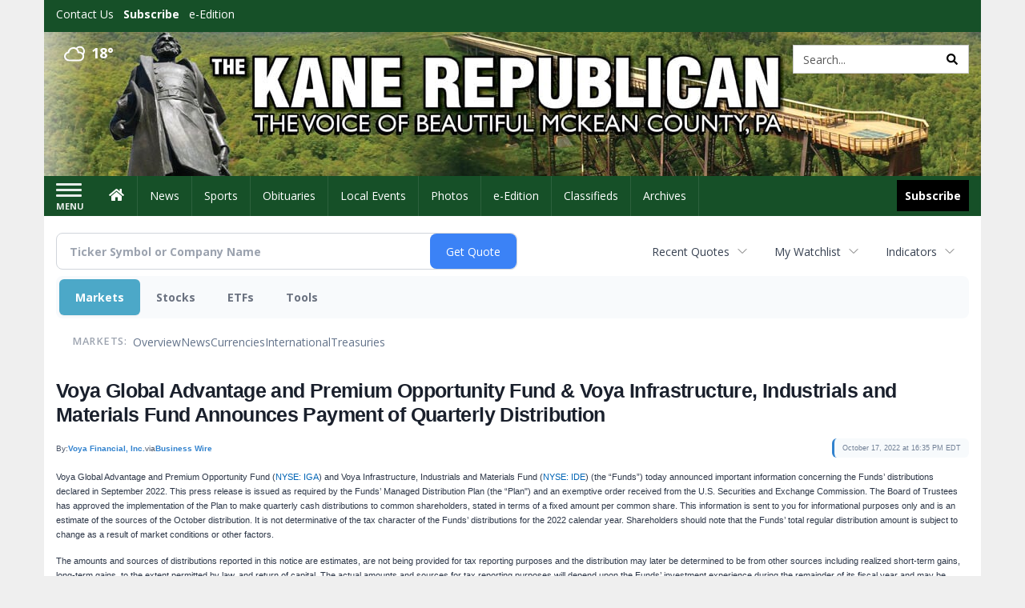

--- FILE ---
content_type: text/html; charset=utf-8
request_url: https://www.google.com/recaptcha/enterprise/anchor?ar=1&k=6LdF3BEhAAAAAEQUmLciJe0QwaHESwQFc2vwCWqh&co=aHR0cDovL2J1c2luZXNzLmthbmVyZXB1YmxpY2FuLmNvbTo4MA..&hl=en&v=PoyoqOPhxBO7pBk68S4YbpHZ&size=invisible&anchor-ms=20000&execute-ms=30000&cb=bzvwpgj6cc4f
body_size: 48537
content:
<!DOCTYPE HTML><html dir="ltr" lang="en"><head><meta http-equiv="Content-Type" content="text/html; charset=UTF-8">
<meta http-equiv="X-UA-Compatible" content="IE=edge">
<title>reCAPTCHA</title>
<style type="text/css">
/* cyrillic-ext */
@font-face {
  font-family: 'Roboto';
  font-style: normal;
  font-weight: 400;
  font-stretch: 100%;
  src: url(//fonts.gstatic.com/s/roboto/v48/KFO7CnqEu92Fr1ME7kSn66aGLdTylUAMa3GUBHMdazTgWw.woff2) format('woff2');
  unicode-range: U+0460-052F, U+1C80-1C8A, U+20B4, U+2DE0-2DFF, U+A640-A69F, U+FE2E-FE2F;
}
/* cyrillic */
@font-face {
  font-family: 'Roboto';
  font-style: normal;
  font-weight: 400;
  font-stretch: 100%;
  src: url(//fonts.gstatic.com/s/roboto/v48/KFO7CnqEu92Fr1ME7kSn66aGLdTylUAMa3iUBHMdazTgWw.woff2) format('woff2');
  unicode-range: U+0301, U+0400-045F, U+0490-0491, U+04B0-04B1, U+2116;
}
/* greek-ext */
@font-face {
  font-family: 'Roboto';
  font-style: normal;
  font-weight: 400;
  font-stretch: 100%;
  src: url(//fonts.gstatic.com/s/roboto/v48/KFO7CnqEu92Fr1ME7kSn66aGLdTylUAMa3CUBHMdazTgWw.woff2) format('woff2');
  unicode-range: U+1F00-1FFF;
}
/* greek */
@font-face {
  font-family: 'Roboto';
  font-style: normal;
  font-weight: 400;
  font-stretch: 100%;
  src: url(//fonts.gstatic.com/s/roboto/v48/KFO7CnqEu92Fr1ME7kSn66aGLdTylUAMa3-UBHMdazTgWw.woff2) format('woff2');
  unicode-range: U+0370-0377, U+037A-037F, U+0384-038A, U+038C, U+038E-03A1, U+03A3-03FF;
}
/* math */
@font-face {
  font-family: 'Roboto';
  font-style: normal;
  font-weight: 400;
  font-stretch: 100%;
  src: url(//fonts.gstatic.com/s/roboto/v48/KFO7CnqEu92Fr1ME7kSn66aGLdTylUAMawCUBHMdazTgWw.woff2) format('woff2');
  unicode-range: U+0302-0303, U+0305, U+0307-0308, U+0310, U+0312, U+0315, U+031A, U+0326-0327, U+032C, U+032F-0330, U+0332-0333, U+0338, U+033A, U+0346, U+034D, U+0391-03A1, U+03A3-03A9, U+03B1-03C9, U+03D1, U+03D5-03D6, U+03F0-03F1, U+03F4-03F5, U+2016-2017, U+2034-2038, U+203C, U+2040, U+2043, U+2047, U+2050, U+2057, U+205F, U+2070-2071, U+2074-208E, U+2090-209C, U+20D0-20DC, U+20E1, U+20E5-20EF, U+2100-2112, U+2114-2115, U+2117-2121, U+2123-214F, U+2190, U+2192, U+2194-21AE, U+21B0-21E5, U+21F1-21F2, U+21F4-2211, U+2213-2214, U+2216-22FF, U+2308-230B, U+2310, U+2319, U+231C-2321, U+2336-237A, U+237C, U+2395, U+239B-23B7, U+23D0, U+23DC-23E1, U+2474-2475, U+25AF, U+25B3, U+25B7, U+25BD, U+25C1, U+25CA, U+25CC, U+25FB, U+266D-266F, U+27C0-27FF, U+2900-2AFF, U+2B0E-2B11, U+2B30-2B4C, U+2BFE, U+3030, U+FF5B, U+FF5D, U+1D400-1D7FF, U+1EE00-1EEFF;
}
/* symbols */
@font-face {
  font-family: 'Roboto';
  font-style: normal;
  font-weight: 400;
  font-stretch: 100%;
  src: url(//fonts.gstatic.com/s/roboto/v48/KFO7CnqEu92Fr1ME7kSn66aGLdTylUAMaxKUBHMdazTgWw.woff2) format('woff2');
  unicode-range: U+0001-000C, U+000E-001F, U+007F-009F, U+20DD-20E0, U+20E2-20E4, U+2150-218F, U+2190, U+2192, U+2194-2199, U+21AF, U+21E6-21F0, U+21F3, U+2218-2219, U+2299, U+22C4-22C6, U+2300-243F, U+2440-244A, U+2460-24FF, U+25A0-27BF, U+2800-28FF, U+2921-2922, U+2981, U+29BF, U+29EB, U+2B00-2BFF, U+4DC0-4DFF, U+FFF9-FFFB, U+10140-1018E, U+10190-1019C, U+101A0, U+101D0-101FD, U+102E0-102FB, U+10E60-10E7E, U+1D2C0-1D2D3, U+1D2E0-1D37F, U+1F000-1F0FF, U+1F100-1F1AD, U+1F1E6-1F1FF, U+1F30D-1F30F, U+1F315, U+1F31C, U+1F31E, U+1F320-1F32C, U+1F336, U+1F378, U+1F37D, U+1F382, U+1F393-1F39F, U+1F3A7-1F3A8, U+1F3AC-1F3AF, U+1F3C2, U+1F3C4-1F3C6, U+1F3CA-1F3CE, U+1F3D4-1F3E0, U+1F3ED, U+1F3F1-1F3F3, U+1F3F5-1F3F7, U+1F408, U+1F415, U+1F41F, U+1F426, U+1F43F, U+1F441-1F442, U+1F444, U+1F446-1F449, U+1F44C-1F44E, U+1F453, U+1F46A, U+1F47D, U+1F4A3, U+1F4B0, U+1F4B3, U+1F4B9, U+1F4BB, U+1F4BF, U+1F4C8-1F4CB, U+1F4D6, U+1F4DA, U+1F4DF, U+1F4E3-1F4E6, U+1F4EA-1F4ED, U+1F4F7, U+1F4F9-1F4FB, U+1F4FD-1F4FE, U+1F503, U+1F507-1F50B, U+1F50D, U+1F512-1F513, U+1F53E-1F54A, U+1F54F-1F5FA, U+1F610, U+1F650-1F67F, U+1F687, U+1F68D, U+1F691, U+1F694, U+1F698, U+1F6AD, U+1F6B2, U+1F6B9-1F6BA, U+1F6BC, U+1F6C6-1F6CF, U+1F6D3-1F6D7, U+1F6E0-1F6EA, U+1F6F0-1F6F3, U+1F6F7-1F6FC, U+1F700-1F7FF, U+1F800-1F80B, U+1F810-1F847, U+1F850-1F859, U+1F860-1F887, U+1F890-1F8AD, U+1F8B0-1F8BB, U+1F8C0-1F8C1, U+1F900-1F90B, U+1F93B, U+1F946, U+1F984, U+1F996, U+1F9E9, U+1FA00-1FA6F, U+1FA70-1FA7C, U+1FA80-1FA89, U+1FA8F-1FAC6, U+1FACE-1FADC, U+1FADF-1FAE9, U+1FAF0-1FAF8, U+1FB00-1FBFF;
}
/* vietnamese */
@font-face {
  font-family: 'Roboto';
  font-style: normal;
  font-weight: 400;
  font-stretch: 100%;
  src: url(//fonts.gstatic.com/s/roboto/v48/KFO7CnqEu92Fr1ME7kSn66aGLdTylUAMa3OUBHMdazTgWw.woff2) format('woff2');
  unicode-range: U+0102-0103, U+0110-0111, U+0128-0129, U+0168-0169, U+01A0-01A1, U+01AF-01B0, U+0300-0301, U+0303-0304, U+0308-0309, U+0323, U+0329, U+1EA0-1EF9, U+20AB;
}
/* latin-ext */
@font-face {
  font-family: 'Roboto';
  font-style: normal;
  font-weight: 400;
  font-stretch: 100%;
  src: url(//fonts.gstatic.com/s/roboto/v48/KFO7CnqEu92Fr1ME7kSn66aGLdTylUAMa3KUBHMdazTgWw.woff2) format('woff2');
  unicode-range: U+0100-02BA, U+02BD-02C5, U+02C7-02CC, U+02CE-02D7, U+02DD-02FF, U+0304, U+0308, U+0329, U+1D00-1DBF, U+1E00-1E9F, U+1EF2-1EFF, U+2020, U+20A0-20AB, U+20AD-20C0, U+2113, U+2C60-2C7F, U+A720-A7FF;
}
/* latin */
@font-face {
  font-family: 'Roboto';
  font-style: normal;
  font-weight: 400;
  font-stretch: 100%;
  src: url(//fonts.gstatic.com/s/roboto/v48/KFO7CnqEu92Fr1ME7kSn66aGLdTylUAMa3yUBHMdazQ.woff2) format('woff2');
  unicode-range: U+0000-00FF, U+0131, U+0152-0153, U+02BB-02BC, U+02C6, U+02DA, U+02DC, U+0304, U+0308, U+0329, U+2000-206F, U+20AC, U+2122, U+2191, U+2193, U+2212, U+2215, U+FEFF, U+FFFD;
}
/* cyrillic-ext */
@font-face {
  font-family: 'Roboto';
  font-style: normal;
  font-weight: 500;
  font-stretch: 100%;
  src: url(//fonts.gstatic.com/s/roboto/v48/KFO7CnqEu92Fr1ME7kSn66aGLdTylUAMa3GUBHMdazTgWw.woff2) format('woff2');
  unicode-range: U+0460-052F, U+1C80-1C8A, U+20B4, U+2DE0-2DFF, U+A640-A69F, U+FE2E-FE2F;
}
/* cyrillic */
@font-face {
  font-family: 'Roboto';
  font-style: normal;
  font-weight: 500;
  font-stretch: 100%;
  src: url(//fonts.gstatic.com/s/roboto/v48/KFO7CnqEu92Fr1ME7kSn66aGLdTylUAMa3iUBHMdazTgWw.woff2) format('woff2');
  unicode-range: U+0301, U+0400-045F, U+0490-0491, U+04B0-04B1, U+2116;
}
/* greek-ext */
@font-face {
  font-family: 'Roboto';
  font-style: normal;
  font-weight: 500;
  font-stretch: 100%;
  src: url(//fonts.gstatic.com/s/roboto/v48/KFO7CnqEu92Fr1ME7kSn66aGLdTylUAMa3CUBHMdazTgWw.woff2) format('woff2');
  unicode-range: U+1F00-1FFF;
}
/* greek */
@font-face {
  font-family: 'Roboto';
  font-style: normal;
  font-weight: 500;
  font-stretch: 100%;
  src: url(//fonts.gstatic.com/s/roboto/v48/KFO7CnqEu92Fr1ME7kSn66aGLdTylUAMa3-UBHMdazTgWw.woff2) format('woff2');
  unicode-range: U+0370-0377, U+037A-037F, U+0384-038A, U+038C, U+038E-03A1, U+03A3-03FF;
}
/* math */
@font-face {
  font-family: 'Roboto';
  font-style: normal;
  font-weight: 500;
  font-stretch: 100%;
  src: url(//fonts.gstatic.com/s/roboto/v48/KFO7CnqEu92Fr1ME7kSn66aGLdTylUAMawCUBHMdazTgWw.woff2) format('woff2');
  unicode-range: U+0302-0303, U+0305, U+0307-0308, U+0310, U+0312, U+0315, U+031A, U+0326-0327, U+032C, U+032F-0330, U+0332-0333, U+0338, U+033A, U+0346, U+034D, U+0391-03A1, U+03A3-03A9, U+03B1-03C9, U+03D1, U+03D5-03D6, U+03F0-03F1, U+03F4-03F5, U+2016-2017, U+2034-2038, U+203C, U+2040, U+2043, U+2047, U+2050, U+2057, U+205F, U+2070-2071, U+2074-208E, U+2090-209C, U+20D0-20DC, U+20E1, U+20E5-20EF, U+2100-2112, U+2114-2115, U+2117-2121, U+2123-214F, U+2190, U+2192, U+2194-21AE, U+21B0-21E5, U+21F1-21F2, U+21F4-2211, U+2213-2214, U+2216-22FF, U+2308-230B, U+2310, U+2319, U+231C-2321, U+2336-237A, U+237C, U+2395, U+239B-23B7, U+23D0, U+23DC-23E1, U+2474-2475, U+25AF, U+25B3, U+25B7, U+25BD, U+25C1, U+25CA, U+25CC, U+25FB, U+266D-266F, U+27C0-27FF, U+2900-2AFF, U+2B0E-2B11, U+2B30-2B4C, U+2BFE, U+3030, U+FF5B, U+FF5D, U+1D400-1D7FF, U+1EE00-1EEFF;
}
/* symbols */
@font-face {
  font-family: 'Roboto';
  font-style: normal;
  font-weight: 500;
  font-stretch: 100%;
  src: url(//fonts.gstatic.com/s/roboto/v48/KFO7CnqEu92Fr1ME7kSn66aGLdTylUAMaxKUBHMdazTgWw.woff2) format('woff2');
  unicode-range: U+0001-000C, U+000E-001F, U+007F-009F, U+20DD-20E0, U+20E2-20E4, U+2150-218F, U+2190, U+2192, U+2194-2199, U+21AF, U+21E6-21F0, U+21F3, U+2218-2219, U+2299, U+22C4-22C6, U+2300-243F, U+2440-244A, U+2460-24FF, U+25A0-27BF, U+2800-28FF, U+2921-2922, U+2981, U+29BF, U+29EB, U+2B00-2BFF, U+4DC0-4DFF, U+FFF9-FFFB, U+10140-1018E, U+10190-1019C, U+101A0, U+101D0-101FD, U+102E0-102FB, U+10E60-10E7E, U+1D2C0-1D2D3, U+1D2E0-1D37F, U+1F000-1F0FF, U+1F100-1F1AD, U+1F1E6-1F1FF, U+1F30D-1F30F, U+1F315, U+1F31C, U+1F31E, U+1F320-1F32C, U+1F336, U+1F378, U+1F37D, U+1F382, U+1F393-1F39F, U+1F3A7-1F3A8, U+1F3AC-1F3AF, U+1F3C2, U+1F3C4-1F3C6, U+1F3CA-1F3CE, U+1F3D4-1F3E0, U+1F3ED, U+1F3F1-1F3F3, U+1F3F5-1F3F7, U+1F408, U+1F415, U+1F41F, U+1F426, U+1F43F, U+1F441-1F442, U+1F444, U+1F446-1F449, U+1F44C-1F44E, U+1F453, U+1F46A, U+1F47D, U+1F4A3, U+1F4B0, U+1F4B3, U+1F4B9, U+1F4BB, U+1F4BF, U+1F4C8-1F4CB, U+1F4D6, U+1F4DA, U+1F4DF, U+1F4E3-1F4E6, U+1F4EA-1F4ED, U+1F4F7, U+1F4F9-1F4FB, U+1F4FD-1F4FE, U+1F503, U+1F507-1F50B, U+1F50D, U+1F512-1F513, U+1F53E-1F54A, U+1F54F-1F5FA, U+1F610, U+1F650-1F67F, U+1F687, U+1F68D, U+1F691, U+1F694, U+1F698, U+1F6AD, U+1F6B2, U+1F6B9-1F6BA, U+1F6BC, U+1F6C6-1F6CF, U+1F6D3-1F6D7, U+1F6E0-1F6EA, U+1F6F0-1F6F3, U+1F6F7-1F6FC, U+1F700-1F7FF, U+1F800-1F80B, U+1F810-1F847, U+1F850-1F859, U+1F860-1F887, U+1F890-1F8AD, U+1F8B0-1F8BB, U+1F8C0-1F8C1, U+1F900-1F90B, U+1F93B, U+1F946, U+1F984, U+1F996, U+1F9E9, U+1FA00-1FA6F, U+1FA70-1FA7C, U+1FA80-1FA89, U+1FA8F-1FAC6, U+1FACE-1FADC, U+1FADF-1FAE9, U+1FAF0-1FAF8, U+1FB00-1FBFF;
}
/* vietnamese */
@font-face {
  font-family: 'Roboto';
  font-style: normal;
  font-weight: 500;
  font-stretch: 100%;
  src: url(//fonts.gstatic.com/s/roboto/v48/KFO7CnqEu92Fr1ME7kSn66aGLdTylUAMa3OUBHMdazTgWw.woff2) format('woff2');
  unicode-range: U+0102-0103, U+0110-0111, U+0128-0129, U+0168-0169, U+01A0-01A1, U+01AF-01B0, U+0300-0301, U+0303-0304, U+0308-0309, U+0323, U+0329, U+1EA0-1EF9, U+20AB;
}
/* latin-ext */
@font-face {
  font-family: 'Roboto';
  font-style: normal;
  font-weight: 500;
  font-stretch: 100%;
  src: url(//fonts.gstatic.com/s/roboto/v48/KFO7CnqEu92Fr1ME7kSn66aGLdTylUAMa3KUBHMdazTgWw.woff2) format('woff2');
  unicode-range: U+0100-02BA, U+02BD-02C5, U+02C7-02CC, U+02CE-02D7, U+02DD-02FF, U+0304, U+0308, U+0329, U+1D00-1DBF, U+1E00-1E9F, U+1EF2-1EFF, U+2020, U+20A0-20AB, U+20AD-20C0, U+2113, U+2C60-2C7F, U+A720-A7FF;
}
/* latin */
@font-face {
  font-family: 'Roboto';
  font-style: normal;
  font-weight: 500;
  font-stretch: 100%;
  src: url(//fonts.gstatic.com/s/roboto/v48/KFO7CnqEu92Fr1ME7kSn66aGLdTylUAMa3yUBHMdazQ.woff2) format('woff2');
  unicode-range: U+0000-00FF, U+0131, U+0152-0153, U+02BB-02BC, U+02C6, U+02DA, U+02DC, U+0304, U+0308, U+0329, U+2000-206F, U+20AC, U+2122, U+2191, U+2193, U+2212, U+2215, U+FEFF, U+FFFD;
}
/* cyrillic-ext */
@font-face {
  font-family: 'Roboto';
  font-style: normal;
  font-weight: 900;
  font-stretch: 100%;
  src: url(//fonts.gstatic.com/s/roboto/v48/KFO7CnqEu92Fr1ME7kSn66aGLdTylUAMa3GUBHMdazTgWw.woff2) format('woff2');
  unicode-range: U+0460-052F, U+1C80-1C8A, U+20B4, U+2DE0-2DFF, U+A640-A69F, U+FE2E-FE2F;
}
/* cyrillic */
@font-face {
  font-family: 'Roboto';
  font-style: normal;
  font-weight: 900;
  font-stretch: 100%;
  src: url(//fonts.gstatic.com/s/roboto/v48/KFO7CnqEu92Fr1ME7kSn66aGLdTylUAMa3iUBHMdazTgWw.woff2) format('woff2');
  unicode-range: U+0301, U+0400-045F, U+0490-0491, U+04B0-04B1, U+2116;
}
/* greek-ext */
@font-face {
  font-family: 'Roboto';
  font-style: normal;
  font-weight: 900;
  font-stretch: 100%;
  src: url(//fonts.gstatic.com/s/roboto/v48/KFO7CnqEu92Fr1ME7kSn66aGLdTylUAMa3CUBHMdazTgWw.woff2) format('woff2');
  unicode-range: U+1F00-1FFF;
}
/* greek */
@font-face {
  font-family: 'Roboto';
  font-style: normal;
  font-weight: 900;
  font-stretch: 100%;
  src: url(//fonts.gstatic.com/s/roboto/v48/KFO7CnqEu92Fr1ME7kSn66aGLdTylUAMa3-UBHMdazTgWw.woff2) format('woff2');
  unicode-range: U+0370-0377, U+037A-037F, U+0384-038A, U+038C, U+038E-03A1, U+03A3-03FF;
}
/* math */
@font-face {
  font-family: 'Roboto';
  font-style: normal;
  font-weight: 900;
  font-stretch: 100%;
  src: url(//fonts.gstatic.com/s/roboto/v48/KFO7CnqEu92Fr1ME7kSn66aGLdTylUAMawCUBHMdazTgWw.woff2) format('woff2');
  unicode-range: U+0302-0303, U+0305, U+0307-0308, U+0310, U+0312, U+0315, U+031A, U+0326-0327, U+032C, U+032F-0330, U+0332-0333, U+0338, U+033A, U+0346, U+034D, U+0391-03A1, U+03A3-03A9, U+03B1-03C9, U+03D1, U+03D5-03D6, U+03F0-03F1, U+03F4-03F5, U+2016-2017, U+2034-2038, U+203C, U+2040, U+2043, U+2047, U+2050, U+2057, U+205F, U+2070-2071, U+2074-208E, U+2090-209C, U+20D0-20DC, U+20E1, U+20E5-20EF, U+2100-2112, U+2114-2115, U+2117-2121, U+2123-214F, U+2190, U+2192, U+2194-21AE, U+21B0-21E5, U+21F1-21F2, U+21F4-2211, U+2213-2214, U+2216-22FF, U+2308-230B, U+2310, U+2319, U+231C-2321, U+2336-237A, U+237C, U+2395, U+239B-23B7, U+23D0, U+23DC-23E1, U+2474-2475, U+25AF, U+25B3, U+25B7, U+25BD, U+25C1, U+25CA, U+25CC, U+25FB, U+266D-266F, U+27C0-27FF, U+2900-2AFF, U+2B0E-2B11, U+2B30-2B4C, U+2BFE, U+3030, U+FF5B, U+FF5D, U+1D400-1D7FF, U+1EE00-1EEFF;
}
/* symbols */
@font-face {
  font-family: 'Roboto';
  font-style: normal;
  font-weight: 900;
  font-stretch: 100%;
  src: url(//fonts.gstatic.com/s/roboto/v48/KFO7CnqEu92Fr1ME7kSn66aGLdTylUAMaxKUBHMdazTgWw.woff2) format('woff2');
  unicode-range: U+0001-000C, U+000E-001F, U+007F-009F, U+20DD-20E0, U+20E2-20E4, U+2150-218F, U+2190, U+2192, U+2194-2199, U+21AF, U+21E6-21F0, U+21F3, U+2218-2219, U+2299, U+22C4-22C6, U+2300-243F, U+2440-244A, U+2460-24FF, U+25A0-27BF, U+2800-28FF, U+2921-2922, U+2981, U+29BF, U+29EB, U+2B00-2BFF, U+4DC0-4DFF, U+FFF9-FFFB, U+10140-1018E, U+10190-1019C, U+101A0, U+101D0-101FD, U+102E0-102FB, U+10E60-10E7E, U+1D2C0-1D2D3, U+1D2E0-1D37F, U+1F000-1F0FF, U+1F100-1F1AD, U+1F1E6-1F1FF, U+1F30D-1F30F, U+1F315, U+1F31C, U+1F31E, U+1F320-1F32C, U+1F336, U+1F378, U+1F37D, U+1F382, U+1F393-1F39F, U+1F3A7-1F3A8, U+1F3AC-1F3AF, U+1F3C2, U+1F3C4-1F3C6, U+1F3CA-1F3CE, U+1F3D4-1F3E0, U+1F3ED, U+1F3F1-1F3F3, U+1F3F5-1F3F7, U+1F408, U+1F415, U+1F41F, U+1F426, U+1F43F, U+1F441-1F442, U+1F444, U+1F446-1F449, U+1F44C-1F44E, U+1F453, U+1F46A, U+1F47D, U+1F4A3, U+1F4B0, U+1F4B3, U+1F4B9, U+1F4BB, U+1F4BF, U+1F4C8-1F4CB, U+1F4D6, U+1F4DA, U+1F4DF, U+1F4E3-1F4E6, U+1F4EA-1F4ED, U+1F4F7, U+1F4F9-1F4FB, U+1F4FD-1F4FE, U+1F503, U+1F507-1F50B, U+1F50D, U+1F512-1F513, U+1F53E-1F54A, U+1F54F-1F5FA, U+1F610, U+1F650-1F67F, U+1F687, U+1F68D, U+1F691, U+1F694, U+1F698, U+1F6AD, U+1F6B2, U+1F6B9-1F6BA, U+1F6BC, U+1F6C6-1F6CF, U+1F6D3-1F6D7, U+1F6E0-1F6EA, U+1F6F0-1F6F3, U+1F6F7-1F6FC, U+1F700-1F7FF, U+1F800-1F80B, U+1F810-1F847, U+1F850-1F859, U+1F860-1F887, U+1F890-1F8AD, U+1F8B0-1F8BB, U+1F8C0-1F8C1, U+1F900-1F90B, U+1F93B, U+1F946, U+1F984, U+1F996, U+1F9E9, U+1FA00-1FA6F, U+1FA70-1FA7C, U+1FA80-1FA89, U+1FA8F-1FAC6, U+1FACE-1FADC, U+1FADF-1FAE9, U+1FAF0-1FAF8, U+1FB00-1FBFF;
}
/* vietnamese */
@font-face {
  font-family: 'Roboto';
  font-style: normal;
  font-weight: 900;
  font-stretch: 100%;
  src: url(//fonts.gstatic.com/s/roboto/v48/KFO7CnqEu92Fr1ME7kSn66aGLdTylUAMa3OUBHMdazTgWw.woff2) format('woff2');
  unicode-range: U+0102-0103, U+0110-0111, U+0128-0129, U+0168-0169, U+01A0-01A1, U+01AF-01B0, U+0300-0301, U+0303-0304, U+0308-0309, U+0323, U+0329, U+1EA0-1EF9, U+20AB;
}
/* latin-ext */
@font-face {
  font-family: 'Roboto';
  font-style: normal;
  font-weight: 900;
  font-stretch: 100%;
  src: url(//fonts.gstatic.com/s/roboto/v48/KFO7CnqEu92Fr1ME7kSn66aGLdTylUAMa3KUBHMdazTgWw.woff2) format('woff2');
  unicode-range: U+0100-02BA, U+02BD-02C5, U+02C7-02CC, U+02CE-02D7, U+02DD-02FF, U+0304, U+0308, U+0329, U+1D00-1DBF, U+1E00-1E9F, U+1EF2-1EFF, U+2020, U+20A0-20AB, U+20AD-20C0, U+2113, U+2C60-2C7F, U+A720-A7FF;
}
/* latin */
@font-face {
  font-family: 'Roboto';
  font-style: normal;
  font-weight: 900;
  font-stretch: 100%;
  src: url(//fonts.gstatic.com/s/roboto/v48/KFO7CnqEu92Fr1ME7kSn66aGLdTylUAMa3yUBHMdazQ.woff2) format('woff2');
  unicode-range: U+0000-00FF, U+0131, U+0152-0153, U+02BB-02BC, U+02C6, U+02DA, U+02DC, U+0304, U+0308, U+0329, U+2000-206F, U+20AC, U+2122, U+2191, U+2193, U+2212, U+2215, U+FEFF, U+FFFD;
}

</style>
<link rel="stylesheet" type="text/css" href="https://www.gstatic.com/recaptcha/releases/PoyoqOPhxBO7pBk68S4YbpHZ/styles__ltr.css">
<script nonce="SJHTUJdfTs1RZs7AZ605ew" type="text/javascript">window['__recaptcha_api'] = 'https://www.google.com/recaptcha/enterprise/';</script>
<script type="text/javascript" src="https://www.gstatic.com/recaptcha/releases/PoyoqOPhxBO7pBk68S4YbpHZ/recaptcha__en.js" nonce="SJHTUJdfTs1RZs7AZ605ew">
      
    </script></head>
<body><div id="rc-anchor-alert" class="rc-anchor-alert"></div>
<input type="hidden" id="recaptcha-token" value="[base64]">
<script type="text/javascript" nonce="SJHTUJdfTs1RZs7AZ605ew">
      recaptcha.anchor.Main.init("[\x22ainput\x22,[\x22bgdata\x22,\x22\x22,\[base64]/[base64]/[base64]/[base64]/[base64]/[base64]/[base64]/[base64]/[base64]/[base64]\\u003d\x22,\[base64]\x22,\[base64]/CnBrCh0l/[base64]/Dq8OsQsKFwqTCkcOzwrpHSsK8wo3CgAzCtMKBwqnCoRV7wqhOw6jCrsKfw5rCim3DpB84wrvChcK6w4IMwr/Dmy0ewoLChWxJC8OvLMOnw6xUw6lmw5rCmMOKECdMw6xfw4vCiX7DkG/DkVHDk28Ew5lySMK2QW/DjSACdV8wWcKEwpDCsg5lw7HDmsO7w5zDqnFHNVM0w7zDonzDn0UvPC5fTsKpwoYEesOQw7TDhAsuHMOQwrvCk8Kic8OfOMOZwphKVMO8HRgKYsOyw7XCpcKxwrFrw5E7X37CnSbDv8KAw6DDl8OhIxd7YWoyKVXDjW7Cti/[base64]/DoSrClcK/W2FNwq7CgCzCoV7CtDBRFsKUSMONN17Dt8KNwobDusKqWSbCgWUSFcOVG8OuwrBiw7zCo8OmLMKzw5vCqTPCsiPChHEBb8KgSyMRw5XChQxxX8OmwrbChnzDrSw1wr1qwq03GVHCpm3DjVHDri/[base64]/[base64]/Dp8K1fCPClDIYRzTChMOtGMKBwrTDvDDCrn00VcKvw69Tw7RYHC4hw6vDgcKmV8OoZMKHwqpPwpvDjE3DtcKICBjDojrCgcOew6BDFirDm0ZDwrgUw7ZtbFvDmsOFw7MlDnXCnMOlYHHDnF40wr/ChyDCi3fDowkMw7zDuRnDgAJ+Akhyw5rCthvCncKCVSBOb8OXKV/[base64]/[base64]/CjCEewrATUWLCt8O/wrDCjB7CrBbDpRcvw5TDrsKHw6o3w5h0Q2HCh8Kdw5/DusOSZ8OqLMO1woFVw5YYfyLDrMKFwo/CqioVY1zCo8O+dMKiw58IwoPCmWVXC8OHPMK1amDCgUsnSGDDpHPDq8OWwrMmQMKcccKIw4dnOcKCAMOjw7nCuCfCj8Ouw4osYsO2azAwKsOLw7zCiMO4wpDCv01Lw4U7wpLCmkMTNjRcw5rCnTnDq2cSah81NRQjw5jDuDBGJSt/XcKgw4kCw6zCssOVQ8O5wrVtEsKIOsKoX3J2w6zDgQ3DlcKvwofCminDo1LDogEUYWEuZQ8CDcKwwqBgwqdZLiEMw7rCuGIbw7PChj12wo8dOkfCik1Vw5zCiMKkwq9qOlHCr03DkMKtFMO4wq7Do2wVLsK/wqHDjsKnNnYDwrTCtMOMZ8OQwp3CkwrDkFInVsKgw6bDisOvY8OFwpd7wp9POlfCl8O3DFg5DCbCoWLDlcKhw5rCj8OPw57Ck8OXN8KDwoXDgkfDix7DqTEXwrLDvsO+ccO/VMONGxgOwpUPwoYccxfDnB9Qw6zCqnLDhEgpwoTCngTCuHQHw4LDjEVdw7pOw7DCvyDCugVsw5HCnEowFi8vbn7DuT8hEsOnXEDDusOzRsOSw4BxE8K1w5bCt8OQw7DCqQbCgHc8YjISGHwNw7/DrD9rC1HChXEHwrbCtMOkw4BSP8OZwrjDtUAiIMKzATLCkkjCgGwqwpXCuMKYKghtw4PDlC/[base64]/DuiACw7UOwop3O8K1w6NbwpYawpVYK8OiDG9uKBPCoQ/DsQsxBAJ9X0HDvcKow6xvw6zDsMONw5Qvwp/[base64]/DgcOyN8O1Q03CkcOWUcObw75tV8Kjw4PCiXwowrwyOWhBwo7DvT7DlcO5wrbCm8K8Pxwsw5/DqMO0w4rCuz/Cij5Cw699U8OBNsORworDj8KfwrrCjFDCg8ODccKGC8KjwozDtFlMSlZVRsOVVcKCIsOywpTDhsKIwpIIwr9UwrDCtVIxw4jChUXDsCbCuxvCtjk+w7HDsMKwGcKwwoJzZBF/w4bDlcOmcw7ChUhTw5Asw611b8KZYk1zS8KebzzDkTR1wpg1wqHDnsOVWMKdA8OawqtBw7bCr8KjasKpSsKmTsKnKFw7wpzCvcKEJAvCpWLDrMKscWUpbhkxBTrCosOzDsOFw5hNTsK6w45fPH3CuwbCjHDCmmbCksOtVyTDgMOvN8K6w4s/bsKFOQjClsKOMSEieMKbNTIww5VpX8KueCXDicOswofCmQZOS8KRRCVjwqMVw6rCr8OYFsKDe8OUw6YEwr/[base64]/[base64]/LhfDgxDDvsKtwrpSw63Cj3RXwp7Dj2cCw4zDqWQxA8KaasKBAsK8w49Ow7PDkcKMK2TCl0rDim/CoB/Dq2jDpzvCsxXCrsO2BcKuYcKyJsKsYn7Crnl5wpDCnVcrOB1FLxrDqHzChgDDq8K/QEMowphiwqtBw7fDvMOAXGMLw6rCncKUwpfDpsK4w6LDm8Oaf37Cn2IgIsONw4jDqk86w61Eb1fDtRd3wqDDjMKqTxvDuMKlTcO6wofDrg8TbsOAwq/CiGdcbMKJwpcfw4pewrLDljDDk2AyC8O+w40Yw4IAw7Y8WMOlfhzDuMKXw4pNfcKqY8KECGbDrcK8ATg/w64Tw77ClMK0UgDCvcOHWcOrTMKrQcOaU8KjGMOpwovCiyFIwohUVcOdGsKTw6NXw7NSXMOzVMK5TcOwMcKGw5wFJS/CnArDrsKnwo3Dq8OzRMKnw4vCtsKUw7pqdMOmc8OwwrQmw6Rww4x6wqt9wo3CssKtw57DimZ6bMKZHsKKw6Fiwo3CnsK+w74HeDJEw67DhBl3RyrDnmJAOsKDw6Yzwr/DmwlTwofDgivDmcO+wr/DjcOtworCmsKbwoRMQsKPBXrCp8KREMK7VsOfwpk9worDtkgMwpDDsnR2w7nDqn0ifgnCiHDCrcKSw77DqMO7w4NZSC5PwrPClMKfZMKLw7RvwpXClMKww5XDncKxNMOTw4DCiHcIwooOBS1iw6xoesKJRmcOwqAzwo3Crjgaw6bDg8OXAhV/[base64]/[base64]/DjGoMb8ORw5snw6kxwps0ZQYSIRACw6PDmRkRBsKUwq9cwp1HwrfCu8OYw67CpGxvwqsKwpsfdE1swr8GwpoBw77Cthcfw5vCh8Oqw6BNdsOKWsOnwoY/[base64]/w4o7PsK/w5rCnsO1H8OtRF/Dgmc8QRRQYx/CuxvCksKtS244wqTDvHZfwozDrcKuw5/Cp8OrJGzCiDHDsSTDrG1sGMOGMFQDwq/Ck8OaJ8OFGH8gTsKtw7U6w5PDh8OnasKSKhHDigDDvMKSDcOQXsKuwocYwqPCjB0sGcKjw5Y6w5pqwohQwoUPw5UxwqXDr8KFZ3XCiXFCRSnCrGzChxAWSiAiwqMFw7XClsO0wpo0SMKYMU5yHMOLF8KsdsK8woJuwrlPR8O7LhN2w5/CscOrwpjCuBRNWG/Cuxx8YMKpQHLDgWPDtG/DucKDccOEw7fCrcKJRsKlW0PChsOEwpRiw60MesOHw5jCu2TCu8O6dylOw5MGwrPCoEHDgyLDp2wJwptsZCLCo8Ozw6fDmsKMUcOhwr7CoyrDjzRKYgTCgBoqdhlbwp/ChsOqD8K6w64ywq3Cg2PDt8KFHEPCvsOHwqPCnEx2w74ewo/DuGHDnsOEwpUHwqRxFwDDjgzCksKZw6gbw5HCv8KYwqzCrcKvFRoWwovDgTh/ezTCqcOsO8KlN8Kjw6kLXcKqAMKDw703N01MLwB+wqXDt3/CoiY/DMOgTVLDisKGPEXCoMKjP8Otw4xjXxvCihJRUzjDgkttwrp+w53DizIOw6w4KcKxFHIWG8OFw6gnwqlceDpiIcO3w7UbR8KXfMKjd8OUazvCpMOBw4tlw77DssOAw6/CrcO0UTzDlcKZF8Olf8K7X1XDog/DisOTw6bCtcOLw6Vjwp3Du8OHwrjCr8OhQVhvGcKzwrJBw4vCnXp1RGnCt2skS8OGw6jDl8OEw4wbccKyFsO8ZsK/w5zCgBUTHMOUw7LCr2rCmcKQHT0IwoHCsiQFM8KxXmbCs8Kuw40gwo1Tw4TCmC9Kw6LDlcKww7TDsEZgwpHCisO5Ln1OwqnCpcKaFMK4w59SW2Apw4ZowpTCjXBAwq/Cryt7amPCqA/[base64]/wq5zO8OJwop8e8Kdw5AawpYNEDUfw77DlcOvwr/CnMKNZ8Osw5s8w5TDl8K0w6w8wpoTwoPCtlYfZkXDrMK8cMO4w6cYbsKOX8KpVm7DtMOAahICwrvDjsOwOsK/ITjDmBXCvsOUe8KfBMOjYMOAwqhXw63DgUddw4QZc8Knw5fDp8OsLigFw47Cm8K5dcKRcHNkwrJET8OrwolcAcKzMsOowqI/w7vCr2MxOcK0HMKOa0HDlsOwS8OLw4bCjjAJFl8aAVwSBVApw4rDs3p3RsOpw6PDrcOkw7XDocOXY8KzwqHDrMO3w5/DtS9jd8O6NSPDi8ORw7U/w6/DocOwHMKNaT3DvyHCnS5Dw5XCj8OZw5xEN2MGB8OHKnzCj8O+wrzDoGo0XMO2f3/Dh0lDwrzDh8KwYkPDvit6wpHCiivCoHcKfEjDlQsDFVwoEcKzwrbDhSfDpsK4Ykg+wqhcwpzDoWsDJ8KDJyHDvSoVw4vCq1kDH8Oxw5/CmwBgfy/CqcK+eSovXiPCumh6wpFUw7QaI0Jgw44AO8KGVcKGOw1YCwZlw67Dp8K1FzLDpzkneCTCulx5QMK5VMKaw45oAlhDw6Y4w6zDnxfCg8K/w7FabWTDgsKDd2vCjhg6w7VAEhhKDj4bwoTDgMOVw7XCqsKKw6XDlXXDgllWOcKgwoJNYcOLNwXCnV5owqXCmMOMwprCmMOkwqzDkmjCuw3DqsOgwrUZwr/DnMOfUXxGTMObw4XCjlzDuTnCiDTDqcKzezRvGE0saWFlw7oHw6dvwofCjsOswoJTw63Ci1vDlGXCrgY2A8OpN0FTWMKsOMK/w5DDsMKQTRR5wqLDqcOIwpldw67CtsO5Q27DlsK9Qj/DtHkHwq81bsKORRVEw7QGw4ofwprCqA3CoQ9Gwr/[base64]/[base64]/DtsOew48kwotSe8KkTMOMw7/CnMOkw6TCkMKgw5cRw6DDrwJ8RFMAcMOuw5Ucw67CtUTDuAbCu8OHwpDDpw/CgcOGwpxNw7nDnm/[base64]/w6DDusO7wqrCrxFow4XCp8Kxw7YRLMOzAcOPJ8KCcwN7FMOnwp7CqQg7QsOsCFcKAnnDkGjCrsO0HXFIwr7Dh35xw6F9IDbDlRpGwq/DpzjCnV4UTmBiwq/[base64]/CnBXCmm/CisO8Y8OqJ8OvcsOYZT1zHUsfwpRgPMK3wrjCvEYAwogKw4TDu8OIbMOFw5lMwq7DlhLCgA8CCBjDl0DCpSg3w7Rkw61dSW/Cm8Oaw7jCtsKWw5Ulw7HDvcOdw6BowqlcbMO/[base64]/Cmk3Dr8KsdMKvw6LDl8K+dsKlwrfDqUvDtsOJHHfDpn9EUMOLwpjCr8KPAApnw4ZBwq4wOmshTsOtwrjDpcOFwpDCjVbDi8O5w4RRJBTCgMKvNcKSwp7DqT5Kwq/DlMOowqMTWcOywqYSL8KaYDzDusOuIxTCnFfCnDfCjynDsMODwpY8wpHDiw9eLgcDw6vDmm3DkjJjNh4GHMOvD8KbNFjCnsOkZzNIIBHDqhzDs8Ksw6R2wpbDscK/wqU1w7w3w6TCsjPDscKfS1HCgFnChzcRw5HDlsKVw6VjXcKSw4/[base64]/RGvDiWTDqkjDj8Kow73DqsKmdcOAMivCscKteVFZH8KZw45aFgLDhEN8E8Kgw5vCkcO9ecO4wqjCrWDDmMOZw7sewqPCuDHDpcObw6FuwpAvwq7Dq8K9TMKOw6dxwoPDi17DilhKwpfDhCXCvDjDuMKFDsOxasOLLUhfwosUwqwTwpLDlS9PdAg/woYxK8KxKz4FwrrCo0UgHCnCnsOFQcOQwp9mw5jChsOhdcOyw4LDkcOJZwPDt8ORZsOmw5vDmm1QwrEyw5TCqsKRfFcFwq/[base64]/[base64]/d8KBD8KWw5/DtSg4BgbDlmkcwohEwqrDlMKge8K7EMKzMcOhw7PDk8OUwpd2w7UrwqvDgHTCtTobY1VHwp4Vw7/CuzFgdkg1VGVKwpUte1h7DMOFwqPCvi7CtwxPSsOAw75cwoQSwp3DpMODwqk+EjDDpMKZAXrCg2E2w5tWwqLCmsO7ZcKpw7Eqwq/CoxQQCcO1w7jCu3rDlznCusKHw4tmwp9VBmBqwpjDr8K5w53CqD16w4/CucKswqlcRkBowrPDqhTCvjpiw5TDlAPDv25ew4vDiDrCjWUGw7zCoTDDlsOXLsOzQ8KVwqjDogDDoMORO8O3Wltnwo/DnGbCq8KVwrLDv8KjbcOSwo/[base64]/[base64]/CusKsAz5+chwfw6dAw6LDjxrCk8OePMOfO1DDocOoaDLDrcKaERw4w5bCvlrClMOuw5HDnMKAwqcZw43Dg8O6VwDDlVbDv24uwqQuw5rCsBFKw6vCrmnCkjlow5XDjgAzYcOdw5zCtwHDgzBsw6Qhw4jCmMK/w7R+CVpcIMKbAsKKbMO4wqBCw4XCusKzw5wGLiwYVcK3LgoVFnE8woDDuR3CmABVSjA2wpXCgRIdw5fDlXJnwr/[base64]/A8O+wrARwr/DrHzCqsKiw7DCmMK7FjzDgBzDicKkwrlhwoPCocKnwqxFwoIFAGTCu0/[base64]/DksO5L8Ovw6nDvsKJw7BFwrsNZ8KpwpnDlMKpNSdlT8ORb8OIPcOSwqRcH3R7wpdswoovaCMTKjHDtF9sFMKEb1IMfUF+w5NdOMOJwpHCtMOoETMtw7hIIsKmOsOewogtbgLCqGYsY8KTXCrCscO8KsOIwpJ1BcKkw5/DqhIdw70nw7NscMKgEw3CiMOmMcKtw7vDlcOiwqImaUzCn0/DnjcswrQhw5fCp8KCe2nDk8OobEvDv8O/ZsO/QinCqhg4w7RDwpPDvzgyCMKLFRl1wogzdcKDwojDrETCkEfDqiPChMOJwqfDtMKRQ8Ode2oqw6VmQWRkSsOMQFTCkcKEDsKIw6MeGCHCiTEjSm/DnsKOw7AzSsKdazRXw691woICwrVIw7rCul7CgMKEFj4/ccOVUsOmW8KqTQx5wr/DhVwtw6c4WiTCmsOhw78TXFE1w7sbwpvCqsKKBsKVJhUrIGbCgcKkFsO9SsOPLUQVAxPDo8KFSMKyw4HDkAjCiV9hUinCrSBDcy4Nw47DlDLDuh7DrEDCi8OswonDtMOtGcO8KMONwrBoBVN/YMK+w7zChsKzUsOXd1U+DsO6w7Rbw5zCqH9NwozDhMO9w6cTwrR8w6rCuynDgWLDpnHCrMKjacK7S1BgwpTDmXTDnBYqcm/[base64]/Dm1kQeBrDs8KJAhVcwpx1woQ4w5PCgQwgwqbClMKmNBctExNQw4YBwpfDpx0wSMKpZC40wr3Do8O5U8KRFHrCi8KFCsKjw4TDsMOuLW5GWktJw57CizEvw47CjsOPwqfDncO+RDvDsF0tRnwxw4rDk8K5Xxx7wrLClMOOR0A/[base64]/[base64]/CnsK3GlDDowNiRhvDhgHDocKEwrbCol3Ck8OFw4rDr2nDlQzCsRwDb8K3EkEuN3vDoBlcSS0Kwp/CqcOaLSpsLjLDscOAwq8SXDcwXC/CjMOzwrvDrsK3w6rCpiLDvMOvw6fDiGZ4wofDjsOGwqrCqcKVSV3DrcKywrtFw6MXwpvDnMO6w790w596K0NkFcOoB3TDq3nCn8OlVcK7LcKnw6nCh8K/D8OVwo9JK8OtSFvDqhFow644AMK7VMKIVxQqw7oEEMKWPVbDl8KzJxzDusKhL8OlCF/CqHsoOh7CnBvChFdIMcO2WmlgwoHDlgrCqMOjwqEMw6N7wrLDhMOSwptXYHfDv8OwwqvDj2XCkMKje8Ofw6nDl0fCmWvDkcOuw6bDqDlMBMO8KDrCuzvDm8Ofw6HClxIQdkzChk/Ds8O0CMK1w6nDmQjCu3nCujY2w6PCl8KoCU7ClQ5naDHDh8K6ZcOvUyrDgSPCiMObbcKqM8KHw4nDlnkAw7TDhMKPCScaw5bDkBzDmFAMwppNw7HCpE18PF/ClnLCjF8HLiHDi1HDl1TCsiLCgyAgIixfBUXDkQUmEVk4w7hoMcOHVHccQUfCrnJiwqFeeMO/dcOaUHhoS8OHwp/Cs2tDd8KLcMO0b8OMw4I+w6JRwqnCu3Ydw4dcwozDvSfDu8OnIEXCgR03w5vCmMOnw7xLwqp6w6tsSsKkwpFDw4nDiGLDtU05YUBswpbCkMK6SsOfTsO0aMO4w5bCpy/CrF3CpsKHUmkCfFDDvVNcN8K1GTBxHsK/O8KHRm4jNCUFYcK7w5cAw6syw7nCh8KcDsOdwoUww5jDoVdZw55YS8KkwrBmfU8/wpg/UcO9w5BlEMKxwqbDmcONw7U4wosSw5onVyIka8ORw7AIQMKlwo/Dl8OZw5NHP8O8JQUpw5AOXsOpwqrDpHEVw4zDnm4+w5xFwrbCqcOpwpvCg8Kiw7nDo3dvwp7CnTcrKX/Cv8Kqw5kdI0JyPXbCiwTDpEl/woZYw6bDkH8DwrfCkDbDtFHCmcK+SirDkErDph8dWhvDtcKuYAhkw4zDo17DgAbCpnEyw4fCi8O/wpHDrxpBw4cVUcOgL8Olw73CrMOIVcO7T8OvwrzCsMK3dcOJOcKaHcODw5jCnsKZw4NRwr7DuRxgw5NowqdHw6IHwoDCnUvDiifDnMOMwqvCkHw3wr3DpcOwIktvwpbDnGPCiCvCgm/[base64]/[base64]/[base64]/CjR1Xw4sGw6fCusKFIsKpQsKGwp1sA3d5woHDt8Kmw7TCkMONwrICHAdfCsKUdMKxwphPdCVFwoNBw63DtMOkw5gawo7DiCo4wovCjnsVwpnDm8OyWmPDs8KpwrR1w5PDhyLCgErDn8Klw6Vqwq3DkVjDj8OYwo4RYMOPSEHDhcKbw4QZOsKSJ8KGwodIw6s/TsODw5VvwpsAURjCvhlOwpR1RGbCnglwYADCnxfCmhcwwo8aw7nDkkdafcOOWsK8EUPCvMOvwonCkEhjwqzDhsOrG8OSMMKBeQcpwqvDucKQL8K4w7EjwoYOwqfDrRPCqVI/QFg0T8OIw64PK8OTw6zDl8Khwq0EFhlrw6LDqFvCj8K7Q1BuLGXCgRnDqCgmZ2FWw7zDtmpGTcKHR8KyBwDCjMOTw5HDohbDrsOcPUjDncKRwrxnw7A1ahdLWg/Dl8OwC8OwXEt3DsOXw4tVwrzDkwzDnAQWw43DpcOVNsKUGXzDhXJCwpBQwqLCncKqY0rDo1V5CMODwoDDmsOGZcOSw43ColvDizYMTcKkfCV/e8K4bMKcwr4Kw5YxwrPDgcKkw6DCsHM8w47Cvk56RsOEwp0iAcKAMlwgasOGwoPDusOAw7vDpGXCuMK2w5rDogHCvw7DtiXDkcOpEkPDgm/CiRPDjkB4wr98w5JKw7rDpWcAwq3CvnUOw5jDuw/[base64]/DmMKWYCgcK8OKBcOJwp/DnsK4wpTCpMO4M33Du8OBX8KSwrTDjhfCqsKFBFZYwq8YwrHCo8KIwr8sScKQWFbDlsKRw4jCsR/DrMOqc8OnwoJ0BTwUKS53GTx0w7zDvMOrUVhCwq/DlnQuwqBubsKNw67CgMKcw6XCk1oCUA8jUwF7OGpyw6DDvCwkJcKLw4Mpw4fDvlNUSMONWcK3e8KKwrTClcOlVyVwUBzDv0kqKcOPJyTChDw7wpjDp8O9YMK/[base64]/[base64]/w4YmbsK3Y8OywpXDlR4UwrcyZBXDusKQRcO5HMK+wq50w5nCh8ObMQRqacKBacOnXMKWICBRLcKVw4TCqj3DrcK/wp9TEMKDO3JwRMOwwpzCuMOOd8Khw50DFsKUw4pcfU7DqFfDl8O/w45gQsKxw4s7OihkwokwJsOfHcOiw4oQeMK4Ly0+wpHCu8KNw6R1w5XDmMKrJErCm0DCmWofD8KJw6UhwoXCsV16ZkM2KU5zwpwuCmh+BsKuE3kcIn/CqcKVDcKzwoLDjsOyw4jDkEcAFcKQwoDDuTxHecOyw7lHG1LCrgRmTlYzw7vDsMOXwo3Dg2DDuzZlDMKwWRY0wo/[base64]/Dh8O0wolLXQBGJxY2Yy3DsB4NPTYcWSBTwqcdw4gZf8ORw5BSGADCoMKDOsK6wohGw5tLw4DDuMKuYipNDkXDlUk4wofDkgYYw4bDm8ORV8OqKh/CqMOpZkPDt2crfx7Dh8KTw7c9RMO5wplTw418wrRVw6DDucKNKsOEwoVYw7gAXsK2O8Ksw6rCvcKaElV8w67CqE1kfm13YcKaThkow6bCvV/[base64]/WMOwacOmGVHDoGrDncKzDTHDn8KtAlAmeMK7JQ5CY8OOMxnCvsKfw6kYw77CosKVwplvwoIiwo7CuV7DjWHCp8KYEMKwCR/CpMK5JWPCqMKfBsODw5A/w51+f29Gw68yNxbDncKZw5XDpVZiwqxWdMKkPcOIMcKvwpIbOAhyw6DDlMKXAsK/w7fCrMOaYX5TYMKVw7HDgMKVw7PCqcK4Om7CssO6w6HCgEzDvTfDoAtFUCXCm8Ovwo0GGMKaw71ZFsOsRMOCw7UiTWzCoiHCtE/Dr0bDvcOAGSvDtAQ1w4/[base64]/DpWR7w78bRVLCiksxP8Ojw5I0w7/CvsO8aMOGMX3Du39cw7PCr8KbQXRxw7rCuEonw4rColjDisK2wqoJIMKDwoJgWsKoBgjDrhVgw4RNw507wrTCiDjDsMK1PHPDpyfDh0TDunfCh0x8wp4hQ3TCiXnCun4SKcKqw4fDp8KHAy/Dj2ZHw7TDtcOJwq1sM1HDkMKIa8KUPsOCw7B6WjrCs8KuKjTDtMKyQX9DU8K3w7HCgQnCmcKjworCgivCpEQDwobCg8KbF8KCw7PCqsKmw5LCpEXDgyweMMOaP0vCpUzDrm8pKMKYMDEtw6lkGzNJC8KEwpLDv8KUQ8Kxw4jDgwJHwpoIw7vDlTLCrMOEw5l1woHDo0/DrzbDkhpBIcOzCXzCvDbClS/CgcO8w4kFw4LCpcKVEQXDlWZaw5JOCMKdE0fCuCp9RjfDpcKQZA9VwoVsw71FwoU3woVCSsKgJsO4w6Akw5cUIcKBL8O+w6gVwqLDilRxw58Owo/CicOnw5zCnBxNw7bCi8ObLcKkw7/Cr8O7w7gacWo4RsOPXMK9FQwMwrkbDMOvw7DDrhE2WTLCmMKgwp51H8KSR3fDgMK5A0BFwpJ0w7fDjUvCgFhOEjHCgsKgM8KcwpwGaFRPGgEAcsKqw6FmZsOaNMK3fRdsw4vDv8KowoAXHEDCkB/CusKVNBsgHcOtDBvCiybCuzhxZwcbw4jCqMK5wrPClVHDqsOLwrdyAcKsw6/CkVzDnsKhMsKBwp4lCMOAwqrDvErDmg/ClMKxwpPCoTDDhMKLacOAw4HCmGkOOMK6w4VhacOaVTBwcMKLw7Ulwqdfw4HDkj8uw5zDmnhpQlUFfcKCLihPFn/DsXZDTDd0HzYcRjDDmj/Djz/DnxLDsMKaaAPDqgTCsGpvw5XCgjQQwppsw5nDlFjCsEhLWhDCrkgdw5fDnHjDqMKFfU7DgzdOwpxWJhnCmcKcw6lrw7fCiSQNLCg5wocfUcOyW1/Cq8OqwrgZL8KHPMKTw5McwrlKwqEdw67CjsKwDRvCtS3CrMODRsKdw6BNw5XCk8OEw5fDqgjCg0TDgzw+asKMwp8Twrs7w7Fxb8OFAcOGwpLDtsOwWhfCrl7DkMK4w7/CqWTCtMKbwoNDwogBwqA9wqVjc8OdeEjCicO1Y1RWM8Omw4lYb0Zgw4AswqTCtW9fc8Ocwowjw4VQH8OIR8Krw4PDnMK2QFXCuyPDhV/DgMO/CMKqwp8bEg/ChCHCiMOpwrPCucKJw4XCkH7CocOqwoPDl8OFwrXDqMO/E8KpVnYJDjnCg8O5w43DnyZuY0taRcOPfgERwpPChCTDgsOFw5/CtcObw6fCvTjDpzwmw4PCoyDDj20Hw6LCv8KUWcKwwofCicOZw4ERw5Z9w57Cj1sOw6VAw697ecKQwqLDh8OJGsKSwrDCtDnCv8KTwpXCpcKXWmnCrcKHw6Uww4Jaw596w54Rw5zDsEzCv8Kqw63Dm8Onw6LDt8ODw7dHwrrDky/DuH8Ywo/DiRXCjMKMJiFEWCfDn0TDoFwAGl9vw6nCtMKvwofDlcKpIMO9AhJuw7Jpw55Aw5jDmMKqw79vNsOTbXk7FMK5w44Zw6s9RiJvw701VMORw4Irw6fCoMKhwrcpw5vCscOnP8KUG8K1S8K7wo/Dv8OYwrgfTBMBVWEYD8KRw6jDkMKGwrHCjMOxw71Rwqw8H1YhNxzCng13w4AKM8OewpzCoQ3DocKUDxPCssO0wqjCrcKVeMOXwrrDg8Kyw6rDpxLDlEccwpzDjcO0w6Auwrwuw6jCn8Ohw6JhDcO7K8KpGsOjwpbCuHFZT1ACwrTCpCkWw4HDr8OEw5o/F8O3w58Ow5bCnsK4w4VVwoI1a193LsOUw7Aawro4RAzDjMOaPycUwqgPB2PChMO0w7dLZsKyw6nDmndlwohtw6vCg3TDsGM/w4nDhh0XG0ZwJm1vRcKuwoMNwoA3VsO3wq0nwp5HYxvCn8Kow4New7l0FsOQwpnDnz5SwojDtnvDiCBQOkguw6EKXsKoDMKnw6g6w7AydMOlw7LCt1DCjzPCp8Ouw7nCvMOiUAPDjSrDty18wrAmw4VPNgclw7/[base64]/CgXYXwprDvznDhMKbTXvCgncjHMKiRcOgwqvChy4ARMKWMsOHwrBSTsOYdAI3GQjClgEVwrrDi8Kgw7ZIw4AaHHQ/GXvCumbDu8Kdw4snR3Z/wpHDoTvDg3VsSQkgXcOxwplKLh1WI8OYw7XDrMOlSsKAw50lHwElVMO2wr8FLsK/w5HDtMO/W8OKJjUjwpvDiCnClcOAHBfDscOMDT93w4TDrnHDvF7DkHwKw4M0wqssw5RPwqHCjxXCpTXDrwpcw7ohwro8w47DhcKewqnCpcO9EnnDn8OvYRQtw65bwrJTwpVKw4UpKCN1wpTCkcOXw7/CjcOCwrxZSxVpwrR+IErCvsOTw7TCiMKRwqMCw5ozAU4UJRp9aAdLw7AKwrXCgsKDw4zChA3DlcKQw4HDmn4nw7paw4l8w7HDrj3DncKsw4PCpsOyw4DCsAcdb8KpVcKXw7F7fMKfwpXDusODJMODbcKZw6DCoUIhw5d4w6LDhMKNBsONFUHCq8OHwpFpw53DkcO/w4PDkGEHw6/[base64]/[base64]/Cr8KDX2fDn23DllXDsj3Djx/DucKIwqk7MsK+fy3CiXB2GTLCj8KZw6hbwr1wZcOcwpMlwpTCm8OEwpEpwpTCkMOfw7bCmGbCgEgWwqjClSXCiUVBQ0ZhLWkBwoA/[base64]/CucKZwo7ChBwTexAtEmTDokbDvsKHwp5SwoJDUMKLwqXClcKDw7UMw5QCwp0WwqQnwro5J8KjNcKbUcKNW8KQw7xoN8OEX8KIwqXClDDDj8KKDS7DssKzw5lKw5hFV2oPSDnDvzhUwoPCtsKRfU0Cw5DCvjbDsD0wdcKLR2FDbCYuDMKGYkVOL8OAasO/W0TDncOxVmPDsMKTw4VXd2nCvsKgwpDDvWXDs3/[base64]/McO+w5HCi8KwI1sRUERyOsOHE0XDm8OwdDnCtkIScMOawp7Dt8Odw6tvesKhDcKZwoATw7E8RSHCpcOtwo/CncKJdBchw6p1woPCk8KwMcKGBcK3MsKeeMK3cGAKwqQbY1QBFxjDhUpaw4LDiSoWwqlxCStRQcOOGcKCwpEvH8KqBR84woUSbMOqw4sWacOuw49Iw4EwHR3Dp8O4w6RaP8Klw5FNaMO/fhHDjGPCtWvChSTCgHfCsz4hUMORfcO6w6cZJjAQWsK7wpLCiQ9oRcOsw6Q3IcKNOsKGwrJpw6B+wogKw6HCtEHCm8OjO8KXEsOmRXzDrMK0w6JKM2zDn3h/w45Lw6/Dp3EFwrNkamN7RwfCoT8TI8KtJMKtw6ZpbsOUw77ChMOkwpcpITvCocKSw4vDsMK1csKOPiNMGHwmwponw7gkw6RjwqvCmR/CvcKxw4UKwrl2KcOKLw/CkhRJwqnDmcOgw47CqgzCpAYYUsK9VsK6CMObeMKBJUfCrCMjH2g4f13CjUgcw5TDiMOsXMK4w7Qua8OGJsKUIcK2eG1BYhJQLgfDjn9TwrBuw7zDpVtyasKcw5fDusOWHMK1w5FqKE4HB8OywpLClA/DmzHCjcK1fE1Jw7kywphub8KPdzHCuMOpw77CgjPCpkRmwpXDvUbDkRfCkBVTwqnDnMOnwqZbw4EKeMKrG2XCtMKYL8OvwpPDoRA8wprDhsK9MDYQcMOZNGg/ZcOvQXXDuMK9w5XDuGVlOBBEwpnCi8KDw6pGwovDrGzDthB7w7rCjCNuwpAyCBEwb1nCp8K2w5fCpcOrw4FsBAHCpTVgwpVEJsKwQMKHwr/CgQw0UjvCrGHDr3E6w5kzwrPDvh0lQkcAaMKMw7JgwpNjwqwGwqfDuzrCmiPCvsK4wpnCrhxwYMK9wqvDsSZ+asOlw4/Cs8KRw5vCvTjCvUFRC8OAVMKpZsKpw7vDgcOfFyEqw6fCv8OpJXUdB8K0DhDCjlYgwpVEZnlSVMOLQE/DpxLCkcOlU8OcB1XCs1wrScKTcsKTw7DCo1hsI8OPwpLCtsO4w4/[base64]/BMKyUcO0wq/[base64]/Ct3LDn3/DkHF6wqZvw4Ftwo8qfcKEw5LDs8O+D8Kvwq7Cgy/DkcKxUcO7wpXCrsORw7HCncKWw4J2wpZuw7V6XQ3DgzLChykXYMOWD8KGRcO5w4fDoyJ7w5Z1YRTCkzBbw45aJEDDg8KhwqrDqcKFwojDjRNrw5/Ck8O3XMOAw7VWw4YhF8KGwotpKsKzw5/DoVrCrMOJw4jCvlRpNcK7wpwTYm3ChMKAKWrDr8O7JXZ9WzXDjXfCkkRxw7QDRMKmd8Odw53Ck8KqXHjDtsOcwqXDvsKQw6Eqw6EKZMK6woTCusKiwp3DqFXCt8KeFg17UFPDm8Otwqd/FDsJwoLDtUtqGcKxw6IWEcKQR2HChx3CsTvDtGseKTDDgcOmw6N8E8OGTzbCocKDTmhAwqPCpcKOwqvDmTzDnVpewpwxacKSZ8KRFmNKwqLCgAPDgcOAI2HDqWtowqvDuMO/woQjDMOZWlnCusKlQVbCkGc0WMO5esKwwo/DmcOCb8KiMcOXI0J2wqDCvsOFwoLDn8KsCgrDhsOAw6tcJ8K1w7jDiMKLw7BZSS7CnMKJUT0FBlbDvsKFwo3DlcKXQFFxcMODNsKWwq0RwqZCZmfDgMKwwotTwrLDiH7Cr0bCrsKtQMKjSSUTOMKCwrgqwrrDsiDDtcOQI8OEf0/CkcK6YsKkwokVTCxFFGI0G8OVdyDDq8KXV8Ocw4jDj8OHEMOxw6l8w5fCqMK9w6lgw74nE8KsNn17wr8fZ8Oxw6AQwoQNwq7CnMKnwpfCi1PCqsKybsOFOlk/KHFjWMKSdMOJw7sEwpPCvsOYwq/[base64]/[base64]/CmB3DuWpUwpTCgRF8w4rDrcOJMMOJQcOmHhzDoHHCusOyEsOowq9ww7XCp8KPwqjDlhsvR8KSDlnCh0nCr17DgETDh38rwosWHsKtw77DrMKewoJWS2fCvHtGCELDj8K/bcK/dT0dw44wZsK5fsOBwqjDjcOSEDXCk8KDwoHDsRdtwpXCu8OaHsOoTsODWhDCrsO3S8OzTgpSw5s9w6jCpsO7PMKdGsOHwobDvBXDmnJZw6HDoivCrX1FwpTCuS1Qw7tURWQcw6Bcw5xUAGHDojDCpMKvw4LCp37CksKGN8OrHG43FMOPGcOywr/DjVLDnMOOHsKCPSTCpcKXwqjDgsKREjLCosOkJcKTwphkwoLCp8OCwofCj8O+VXDCoADCk8Kkw5QzwoTCvMKJBykHLEVLw7PChWBENQzCg151wrfDgMK9w7k7OsOdw412wqRbwrw3WivCqMKHwrFwa8Klwr0uEsKEwrtJwqzCpho4NcKewq/CqcO5w75Qw6rCvgfDkWYwMB4iA1jDp8K5w5ViXU07w6/[base64]/Cug7Dj0Frw7dbwrEWAMOKwrRURTjCmMKRQlMxw5nDrsK1w5TDjsOow7bDmVvDgRrCrV/[base64]/DtzAHTV/DmAYEUjRCPMO0TGjChsOtwpfCv8Kvw4VUwocrwrTDjhLCnmtNN8KBFjUaTC3CsMKtIwfDqsKKwq3DnjAECWrCnMKwwqFmNcKDwoIlwqY3dcOwRksjMMOMwqhbbyU/wrsIMsKwwrIUw5AmL8OyNEnDj8Ofw7xCw73CjMOxVcOvwoxkFMOTWXXCpHXCiVjClHpCw4wEfD9RNjrDlww0LMODwp9Yw7/DpcOdwrvDhk0bI8O1XcOgQ1h3CsO3w5g9wq3CqgJmwrAww5FgwpjChRYJJxMoOMKNwp/DszPCusKFwrLCuy/CtljDl0sGw67Djj5Ywp7DqwMJc8OZQk4iFMKGQcOePhjCrMKcMsOrw4nCicKEJE1owpRUMBFWw5oGw4bCo8OQwoDCkTLDj8Opw7BsHMKBVE3CrsKUaFNlw6XDgH7Dv8OqOMKfBAZ6KRXCpcOiwp/[base64]/wpsKSA7CtyLCsMKdwqsGwrlcDcK5TsK5c8OtdsOxw67Dq8O9w7XCgmw9w6MldVZibFQEXMKJHMKBa8KmBcOMRF1dwohBwq/Dt8KcAcO/IcOSwr8dQ8OTwrccwpjCksOMwqcJw69MwqDCnig/V3TDkMO1ecKtwqPDtcKfKcOne8OFNk3DqMK0w7vChjJcwpfDjcO3KMKcwos/BsOow5fCtSNeJQUQwqAkaGHDn3Blw73CkcKBwq8uwpnCi8OjwpnCsMK/TG7CklrCoQHDh8O4w4xCZsK6Q8KlwrY6JhPCn2/CsHIrwrhcGSHCgMKjw6XDrVQDAS1PwoR8wqE8wqVSPjnDmmrDp2Jqwqlmw4UAw41gw57DtXbDnMKnwpDDvsKlRh89w4vDvAXDlcKBwpvCnxXCp20KT35Cw5/CowrCtS4ONcOUU8O0w65lNMOLwpXClcKNDcKZKEhhahsCWsOZZMKPwqgjPnLCssO6wrp2CSxbwp4OThPDlUXCinkzw7XChcKtNCfDlisva8KyH8O3woHCiTs9w6YUw4jDiTs/BcO9wo7CgMOTw4vDoMKnwrdwAcK/wokxwrHDlV5WCEc7KMOIwpDDjMOqwoDCmMKLE1EdYXljDMK7wrtSw7VYwoTDk8OVw4TChVBxw4E0w4DCkcKaw5jCjsKGFww+wopJOBclwq3DlzplwpF4wr7DhcKvwpRaOnscNcO8wqtdwr0PDRFVYsO8w54Qb1omZUvDnk7Dglscw7LCvRvDgMO/OTthWMKtw7jDqDHCghUGOBvDgcOkwrYXwqVfCsK4w57CiMKAwqzDvMOlwpfCqcK6KMOmwpvCghDCm8KJwqEPccKpIVh/wqPCl8Ksw7TChADCnlJTw7jDsmAaw6Vmw5nCnMOmFwzCo8OLw5BywrHCnS8pGRPCmE/[base64]/DlMO1Ix1cP8KGwrhgf8Kjw6fDn3ZmDSswDcO9RsOyw4rDs8OzwrZRw73DrC3DjsKtwrkbwoNIw6YLZkTDlUhxwprDtDDCmMK7b8KEw5gcwr/CicOAYMOmesK+wplte07Cpx9yKsOpW8OYGsK8wpsANU/Dh8OdUMK/w7vDhcOZwrEPLwFpw6XCtMKGc8OVw49yb1TDlSrCu8O3ZcOGGGsCw43Dp8KIw4FjZ8O1w4wfasOnw6oVBMKswpM\\u003d\x22],null,[\x22conf\x22,null,\x226LdF3BEhAAAAAEQUmLciJe0QwaHESwQFc2vwCWqh\x22,0,null,null,null,1,[21,125,63,73,95,87,41,43,42,83,102,105,109,121],[1017145,188],0,null,null,null,null,0,1,0,null,700,1,null,0,\[base64]/76lBhnEnQkZnOKMAhk\\u003d\x22,0,0,null,null,1,null,0,0,null,null,null,0],\x22http://business.kanerepublican.com:80\x22,null,[3,1,1],null,null,null,1,3600,[\x22https://www.google.com/intl/en/policies/privacy/\x22,\x22https://www.google.com/intl/en/policies/terms/\x22],\x22zRTDeTBdaqqb7L2shxINc0t0rYVhtvHUR/QuVdsCPVI\\u003d\x22,1,0,null,1,1768732817143,0,0,[78,226,47,206],null,[139],\x22RC-xxmJCeqrDUsgqA\x22,null,null,null,null,null,\x220dAFcWeA4zVZ4aAcgwli0VP5mIC4cJpjWDLCLK8MfbSNXz2X8vrgLXjp_lWMNqWn8teRW8Xqj2BIje8kekHW3j0AB97cm43-pIjA\x22,1768815617312]");
    </script></body></html>